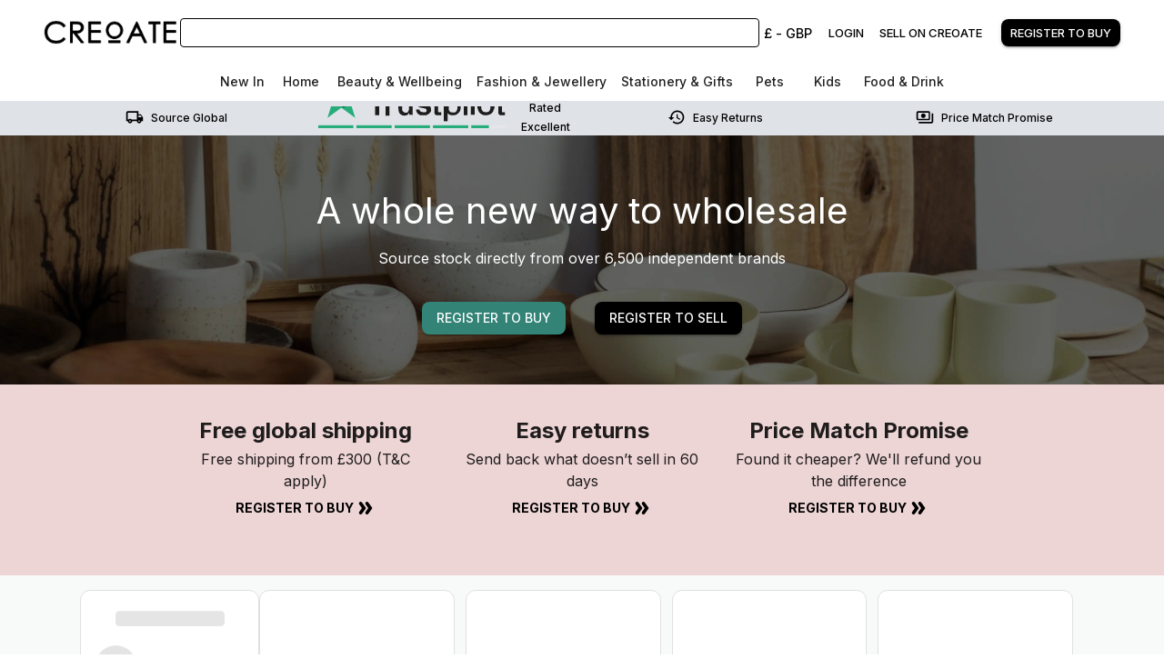

--- FILE ---
content_type: application/javascript; charset=UTF-8
request_url: https://www.creoate.com/_next/static/cmPDWI4P1GWUvYpyMSL6T/_buildManifest.js
body_size: 2048
content:
self.__BUILD_MANIFEST=function(s,c,t,e,a,i,u,n,d,r,o,h,f,g,k,b,p,j,l,y,w,v,m,_,I,B,F,x,A,D,S,E,L,M){return{__rewrites:{afterFiles:[{has:void 0,source:"/robots.txt",destination:"/api/robots"}],beforeFiles:[],fallback:[]},__routerFilterStatic:{numItems:0,errorRate:1e-4,numBits:0,numHashes:null,bitArray:[]},__routerFilterDynamic:{numItems:0,errorRate:1e-4,numBits:p,numHashes:null,bitArray:[]},"/":[b,I,j,y,B,"static/chunks/pages/index-5e14f9d6bcb96980.js"],"/_error":["static/chunks/pages/_error-5bdd8f94787b444d.js"],"/about":[b,w,y,"static/chunks/pages/about-6a2d289e9df50ac3.js"],"/auth/login":[s,e,d,l,"static/chunks/1316-0d31d84bb313dad7.js","static/chunks/pages/auth/login-d370d7207b7d462a.js"],"/auth/logout":["static/chunks/pages/auth/logout-16379cfbd22ccc87.js"],"/auth/reset-password":[s,l,"static/chunks/pages/auth/reset-password-e6c1f0f7fbfc0586.js"],"/cart":[c,a,o,f,F,i,t,x,"static/chunks/pages/cart-77e6a4453cd32262.js"],"/categories":["static/chunks/pages/categories-be73e8edaba898e9.js"],"/checkout":[s,c,u,e,d,f,l,A,"static/chunks/9680-58381559e9af903f.js",v,D,x,"static/chunks/pages/checkout-bee2773cc56922df.js"],"/collections":[S,"static/chunks/pages/collections-0fd176c68a3fb5e5.js"],"/collections/[slug]":[s,c,a,u,e,d,o,g,i,t,r,n,h,k,"static/chunks/pages/collections/[slug]-d4ad7c1b595eb6b2.js"],"/contact":["static/chunks/6786-decf5fbf54cd403a.js","static/chunks/pages/contact-754a0027de6c32e6.js"],"/debug-session":["static/chunks/pages/debug-session-408da757cb0378dd.js"],"/delivery":[f,"static/chunks/pages/delivery-ff5d6df0cfcff205.js"],"/discover":["static/chunks/pages/discover-09043f35ed01aaa4.js"],"/discover/[slug]":[s,c,a,u,e,d,o,g,"static/chunks/5107-ce01df8a8aad6f25.js",i,t,r,n,h,k,"static/chunks/pages/discover/[slug]-ce46bb315e285866.js"],"/explore/[slug]":[S,"static/chunks/pages/explore/[slug]-a7d19531b8a47e46.js"],"/for-you":["static/chunks/688-55dc991ecc4a12ee.js",b,j,B,"static/chunks/pages/for-you-8575347edf4ac8f9.js"],"/for-you/[slug]":[s,c,a,u,e,d,o,i,t,r,n,h,"static/chunks/pages/for-you/[slug]-bed7594799d392f8.js"],"/grow-with-creoate":[s,e,l,E,A,L,"static/chunks/pages/grow-with-creoate-3986717bc71e4543.js"],"/grow-with-creoate/thank-you":["static/chunks/pages/grow-with-creoate/thank-you-f6017fe084bcb970.js"],"/join-as-a-brand":[b,w,I,y,"static/chunks/pages/join-as-a-brand-78a76e72b914d854.js"],"/map":["static/chunks/pages/map-2030858b01f69589.js"],"/new-in":[s,c,a,u,e,d,o,g,i,t,r,n,h,k,"static/chunks/pages/new-in-757a5be78d4d2ce4.js"],"/payment-credit-terms":[b,"static/chunks/pages/payment-credit-terms-bd156239db9335aa.js"],"/privacy-policy":["static/chunks/pages/privacy-policy-d652cb264c05995e.js"],"/product/[product]":[s,c,F,"static/chunks/9608-3c9327905b04b010.js",t,n,j,"static/chunks/pages/product/[product]-e5f675364726eaad.js"],"/product-category/[slug]":[s,c,a,u,e,d,o,g,"static/chunks/6328-0d404a719b0da320.js",i,t,r,n,h,k,"static/chunks/pages/product-category/[slug]-bbc1695d18495f79.js"],"/recent-brands":[s,c,a,u,i,t,r,n,M,"static/chunks/pages/recent-brands-468b93b9ed839f50.js"],"/recent-products":[s,c,a,u,i,t,r,n,M,"static/chunks/pages/recent-products-363ca26de80437ef.js"],"/returns-policy":[f,v,"static/chunks/pages/returns-policy-1741b41e5332236a.js"],"/search":[s,c,a,u,e,d,o,g,i,t,r,n,h,k,"static/chunks/pages/search-246322c3cdad002c.js"],"/seller-slas":[f,v,"static/chunks/pages/seller-slas-4af562c7813cd4ea.js"],"/shipping-restricted":["static/chunks/pages/shipping-restricted-5c63887f76ca6a33.js"],"/signup-verification":["static/chunks/pages/signup-verification-5454ee13925de5db.js"],"/store/[slug]":[s,c,a,u,e,d,o,g,w,i,t,r,n,h,k,j,"static/chunks/pages/store/[slug]-dbed9f0528f7789b.js"],"/terms-and-conditions":[D,"static/chunks/pages/terms-and-conditions-96583887c5f77583.js"],"/test/advertising-card":["static/chunks/pages/test/advertising-card-82ca3e84bbc40a28.js"],"/test/checkout/clear-cart":["static/chunks/pages/test/checkout/clear-cart-61392a1172407411.js"],"/test/checkout/voucher-code":["static/chunks/pages/test/checkout/voucher-code-7ca6b6ae97611760.js"],"/test/gwc/step3":[s,L,"static/chunks/pages/test/gwc/step3-bd95171c17ab92c2.js"],"/test/gwc/upload-button":["static/chunks/pages/test/gwc/upload-button-aa345f838a1b72f3.js"],"/thank-you":[f,E,"static/chunks/64-7abb936a5e61a60c.js","static/chunks/pages/thank-you-9f8a5c9086587f5a.js"],sortedPages:["/","/_app","/_error","/about","/auth/login","/auth/logout","/auth/reset-password","/cart","/categories","/checkout","/collections","/collections/[slug]","/contact","/debug-session","/delivery","/discover","/discover/[slug]","/explore/[slug]","/for-you","/for-you/[slug]","/grow-with-creoate","/grow-with-creoate/thank-you","/join-as-a-brand","/map","/new-in","/payment-credit-terms","/privacy-policy","/product/[product]","/product-category/[slug]","/recent-brands","/recent-products","/returns-policy","/search","/seller-slas","/shipping-restricted","/signup-verification","/store/[slug]","/terms-and-conditions","/test/advertising-card","/test/checkout/clear-cart","/test/checkout/voucher-code","/test/gwc/step3","/test/gwc/upload-button","/thank-you"]}}("static/chunks/5451-a05f1c20517a3138.js","static/chunks/8420-ba4202b909b9c2f1.js","static/chunks/6089-836b6addf5dada23.js","static/chunks/9868-d33e7df5a38a6097.js","static/chunks/8465-c64597abdee0dcec.js","static/chunks/5384-df8bae8cc9a52b6c.js","static/chunks/6739-cc2433dd477833b2.js","static/chunks/5488-5124d696f58daf2b.js","static/chunks/2233-f82d35075a78e044.js","static/chunks/9971-9629ee9d45df764d.js","static/chunks/8662-5a122a030f26ad61.js","static/chunks/7890-a10f52654c551219.js","static/chunks/1628-22ca44d9ead32d81.js","static/chunks/7308-c6c85197bb6e0cba.js","static/chunks/4758-1b8d3aed09b669f1.js","static/chunks/9575-79d5e723af2976a8.js",0,"static/chunks/6635-d6448091471402c8.js","static/chunks/3149-352a47eacebe778e.js","static/chunks/3068-3b941aa24d489837.js","static/chunks/7568-cd740c905e6439ef.js","static/chunks/7218-864da38ce918681a.js",0,0,"static/chunks/1025-77200b0c3099aa1d.js","static/chunks/6777-bd241d3ce7d6c213.js","static/chunks/81-cfc9bc14ee17e701.js","static/chunks/3275-cee90558ceba2332.js","static/chunks/501-228eef39a0268391.js","static/chunks/4153-53f531b7e875cb02.js","static/chunks/955-f3afe2cc58cadb70.js","static/chunks/1677-f98f6fd73122ea0c.js","static/chunks/984-9a543602876c9f4e.js","static/chunks/4639-43a500fe57bb1458.js"),self.__BUILD_MANIFEST_CB&&self.__BUILD_MANIFEST_CB();